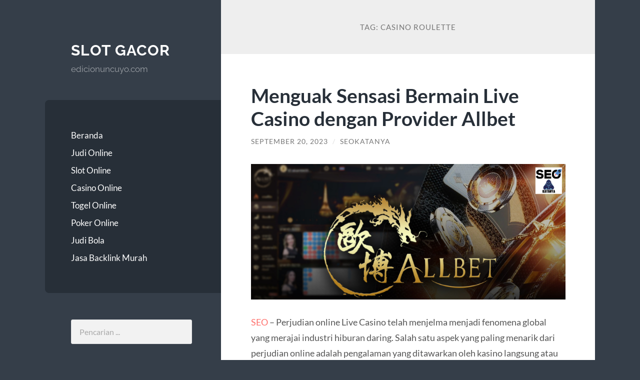

--- FILE ---
content_type: text/html; charset=UTF-8
request_url: https://edicionuncuyo.com/tag/casino-roulette/
body_size: 16376
content:
<!DOCTYPE html>

<html lang="en-US">

	<head>

		<meta charset="UTF-8">
		<meta name="viewport" content="width=device-width, initial-scale=1.0" >

		<link rel="profile" href="https://gmpg.org/xfn/11">

		<meta name='robots' content='index, follow, max-image-preview:large, max-snippet:-1, max-video-preview:-1' />

	<!-- This site is optimized with the Yoast SEO plugin v26.7 - https://yoast.com/wordpress/plugins/seo/ -->
	<title>casino roulette Archives - SLOT GACOR</title>
	<link rel="canonical" href="https://edicionuncuyo.com/tag/casino-roulette/" />
	<meta property="og:locale" content="en_US" />
	<meta property="og:type" content="article" />
	<meta property="og:title" content="casino roulette Archives - SLOT GACOR" />
	<meta property="og:url" content="https://edicionuncuyo.com/tag/casino-roulette/" />
	<meta property="og:site_name" content="SLOT GACOR" />
	<meta name="twitter:card" content="summary_large_image" />
	<script type="application/ld+json" class="yoast-schema-graph">{"@context":"https://schema.org","@graph":[{"@type":"CollectionPage","@id":"https://edicionuncuyo.com/tag/casino-roulette/","url":"https://edicionuncuyo.com/tag/casino-roulette/","name":"casino roulette Archives - SLOT GACOR","isPartOf":{"@id":"https://edicionuncuyo.com/#website"},"breadcrumb":{"@id":"https://edicionuncuyo.com/tag/casino-roulette/#breadcrumb"},"inLanguage":"en-US"},{"@type":"BreadcrumbList","@id":"https://edicionuncuyo.com/tag/casino-roulette/#breadcrumb","itemListElement":[{"@type":"ListItem","position":1,"name":"Home","item":"https://edicionuncuyo.com/"},{"@type":"ListItem","position":2,"name":"casino roulette"}]},{"@type":"WebSite","@id":"https://edicionuncuyo.com/#website","url":"https://edicionuncuyo.com/","name":"SLOT GACOR","description":"edicionuncuyo.com","publisher":{"@id":"https://edicionuncuyo.com/#/schema/person/4b3850441d4735f826d6c7ed2af14f89"},"potentialAction":[{"@type":"SearchAction","target":{"@type":"EntryPoint","urlTemplate":"https://edicionuncuyo.com/?s={search_term_string}"},"query-input":{"@type":"PropertyValueSpecification","valueRequired":true,"valueName":"search_term_string"}}],"inLanguage":"en-US"},{"@type":["Person","Organization"],"@id":"https://edicionuncuyo.com/#/schema/person/4b3850441d4735f826d6c7ed2af14f89","name":"seokatanya","image":{"@type":"ImageObject","inLanguage":"en-US","@id":"https://edicionuncuyo.com/#/schema/person/image/","url":"https://edicionuncuyo.com/wp-content/uploads/2023/08/KATANYA.png","contentUrl":"https://edicionuncuyo.com/wp-content/uploads/2023/08/KATANYA.png","width":696,"height":696,"caption":"seokatanya"},"logo":{"@id":"https://edicionuncuyo.com/#/schema/person/image/"},"sameAs":["https://edicionuncuyo.com"]}]}</script>
	<!-- / Yoast SEO plugin. -->


<link rel="alternate" type="application/rss+xml" title="SLOT GACOR &raquo; Feed" href="https://edicionuncuyo.com/feed/" />
<link rel="alternate" type="application/rss+xml" title="SLOT GACOR &raquo; Comments Feed" href="https://edicionuncuyo.com/comments/feed/" />
<link rel="alternate" type="application/rss+xml" title="SLOT GACOR &raquo; casino roulette Tag Feed" href="https://edicionuncuyo.com/tag/casino-roulette/feed/" />
<style id='wp-img-auto-sizes-contain-inline-css' type='text/css'>
img:is([sizes=auto i],[sizes^="auto," i]){contain-intrinsic-size:3000px 1500px}
/*# sourceURL=wp-img-auto-sizes-contain-inline-css */
</style>

<style id='wp-emoji-styles-inline-css' type='text/css'>

	img.wp-smiley, img.emoji {
		display: inline !important;
		border: none !important;
		box-shadow: none !important;
		height: 1em !important;
		width: 1em !important;
		margin: 0 0.07em !important;
		vertical-align: -0.1em !important;
		background: none !important;
		padding: 0 !important;
	}
/*# sourceURL=wp-emoji-styles-inline-css */
</style>
<link rel='stylesheet' id='wp-block-library-css' href='https://edicionuncuyo.com/wp-includes/css/dist/block-library/style.min.css?ver=6.9' type='text/css' media='all' />
<style id='classic-theme-styles-inline-css' type='text/css'>
/*! This file is auto-generated */
.wp-block-button__link{color:#fff;background-color:#32373c;border-radius:9999px;box-shadow:none;text-decoration:none;padding:calc(.667em + 2px) calc(1.333em + 2px);font-size:1.125em}.wp-block-file__button{background:#32373c;color:#fff;text-decoration:none}
/*# sourceURL=/wp-includes/css/classic-themes.min.css */
</style>
<style id='global-styles-inline-css' type='text/css'>
:root{--wp--preset--aspect-ratio--square: 1;--wp--preset--aspect-ratio--4-3: 4/3;--wp--preset--aspect-ratio--3-4: 3/4;--wp--preset--aspect-ratio--3-2: 3/2;--wp--preset--aspect-ratio--2-3: 2/3;--wp--preset--aspect-ratio--16-9: 16/9;--wp--preset--aspect-ratio--9-16: 9/16;--wp--preset--color--black: #272F38;--wp--preset--color--cyan-bluish-gray: #abb8c3;--wp--preset--color--white: #fff;--wp--preset--color--pale-pink: #f78da7;--wp--preset--color--vivid-red: #cf2e2e;--wp--preset--color--luminous-vivid-orange: #ff6900;--wp--preset--color--luminous-vivid-amber: #fcb900;--wp--preset--color--light-green-cyan: #7bdcb5;--wp--preset--color--vivid-green-cyan: #00d084;--wp--preset--color--pale-cyan-blue: #8ed1fc;--wp--preset--color--vivid-cyan-blue: #0693e3;--wp--preset--color--vivid-purple: #9b51e0;--wp--preset--color--accent: #FF706C;--wp--preset--color--dark-gray: #444;--wp--preset--color--medium-gray: #666;--wp--preset--color--light-gray: #888;--wp--preset--gradient--vivid-cyan-blue-to-vivid-purple: linear-gradient(135deg,rgb(6,147,227) 0%,rgb(155,81,224) 100%);--wp--preset--gradient--light-green-cyan-to-vivid-green-cyan: linear-gradient(135deg,rgb(122,220,180) 0%,rgb(0,208,130) 100%);--wp--preset--gradient--luminous-vivid-amber-to-luminous-vivid-orange: linear-gradient(135deg,rgb(252,185,0) 0%,rgb(255,105,0) 100%);--wp--preset--gradient--luminous-vivid-orange-to-vivid-red: linear-gradient(135deg,rgb(255,105,0) 0%,rgb(207,46,46) 100%);--wp--preset--gradient--very-light-gray-to-cyan-bluish-gray: linear-gradient(135deg,rgb(238,238,238) 0%,rgb(169,184,195) 100%);--wp--preset--gradient--cool-to-warm-spectrum: linear-gradient(135deg,rgb(74,234,220) 0%,rgb(151,120,209) 20%,rgb(207,42,186) 40%,rgb(238,44,130) 60%,rgb(251,105,98) 80%,rgb(254,248,76) 100%);--wp--preset--gradient--blush-light-purple: linear-gradient(135deg,rgb(255,206,236) 0%,rgb(152,150,240) 100%);--wp--preset--gradient--blush-bordeaux: linear-gradient(135deg,rgb(254,205,165) 0%,rgb(254,45,45) 50%,rgb(107,0,62) 100%);--wp--preset--gradient--luminous-dusk: linear-gradient(135deg,rgb(255,203,112) 0%,rgb(199,81,192) 50%,rgb(65,88,208) 100%);--wp--preset--gradient--pale-ocean: linear-gradient(135deg,rgb(255,245,203) 0%,rgb(182,227,212) 50%,rgb(51,167,181) 100%);--wp--preset--gradient--electric-grass: linear-gradient(135deg,rgb(202,248,128) 0%,rgb(113,206,126) 100%);--wp--preset--gradient--midnight: linear-gradient(135deg,rgb(2,3,129) 0%,rgb(40,116,252) 100%);--wp--preset--font-size--small: 16px;--wp--preset--font-size--medium: 20px;--wp--preset--font-size--large: 24px;--wp--preset--font-size--x-large: 42px;--wp--preset--font-size--regular: 18px;--wp--preset--font-size--larger: 32px;--wp--preset--spacing--20: 0.44rem;--wp--preset--spacing--30: 0.67rem;--wp--preset--spacing--40: 1rem;--wp--preset--spacing--50: 1.5rem;--wp--preset--spacing--60: 2.25rem;--wp--preset--spacing--70: 3.38rem;--wp--preset--spacing--80: 5.06rem;--wp--preset--shadow--natural: 6px 6px 9px rgba(0, 0, 0, 0.2);--wp--preset--shadow--deep: 12px 12px 50px rgba(0, 0, 0, 0.4);--wp--preset--shadow--sharp: 6px 6px 0px rgba(0, 0, 0, 0.2);--wp--preset--shadow--outlined: 6px 6px 0px -3px rgb(255, 255, 255), 6px 6px rgb(0, 0, 0);--wp--preset--shadow--crisp: 6px 6px 0px rgb(0, 0, 0);}:where(.is-layout-flex){gap: 0.5em;}:where(.is-layout-grid){gap: 0.5em;}body .is-layout-flex{display: flex;}.is-layout-flex{flex-wrap: wrap;align-items: center;}.is-layout-flex > :is(*, div){margin: 0;}body .is-layout-grid{display: grid;}.is-layout-grid > :is(*, div){margin: 0;}:where(.wp-block-columns.is-layout-flex){gap: 2em;}:where(.wp-block-columns.is-layout-grid){gap: 2em;}:where(.wp-block-post-template.is-layout-flex){gap: 1.25em;}:where(.wp-block-post-template.is-layout-grid){gap: 1.25em;}.has-black-color{color: var(--wp--preset--color--black) !important;}.has-cyan-bluish-gray-color{color: var(--wp--preset--color--cyan-bluish-gray) !important;}.has-white-color{color: var(--wp--preset--color--white) !important;}.has-pale-pink-color{color: var(--wp--preset--color--pale-pink) !important;}.has-vivid-red-color{color: var(--wp--preset--color--vivid-red) !important;}.has-luminous-vivid-orange-color{color: var(--wp--preset--color--luminous-vivid-orange) !important;}.has-luminous-vivid-amber-color{color: var(--wp--preset--color--luminous-vivid-amber) !important;}.has-light-green-cyan-color{color: var(--wp--preset--color--light-green-cyan) !important;}.has-vivid-green-cyan-color{color: var(--wp--preset--color--vivid-green-cyan) !important;}.has-pale-cyan-blue-color{color: var(--wp--preset--color--pale-cyan-blue) !important;}.has-vivid-cyan-blue-color{color: var(--wp--preset--color--vivid-cyan-blue) !important;}.has-vivid-purple-color{color: var(--wp--preset--color--vivid-purple) !important;}.has-black-background-color{background-color: var(--wp--preset--color--black) !important;}.has-cyan-bluish-gray-background-color{background-color: var(--wp--preset--color--cyan-bluish-gray) !important;}.has-white-background-color{background-color: var(--wp--preset--color--white) !important;}.has-pale-pink-background-color{background-color: var(--wp--preset--color--pale-pink) !important;}.has-vivid-red-background-color{background-color: var(--wp--preset--color--vivid-red) !important;}.has-luminous-vivid-orange-background-color{background-color: var(--wp--preset--color--luminous-vivid-orange) !important;}.has-luminous-vivid-amber-background-color{background-color: var(--wp--preset--color--luminous-vivid-amber) !important;}.has-light-green-cyan-background-color{background-color: var(--wp--preset--color--light-green-cyan) !important;}.has-vivid-green-cyan-background-color{background-color: var(--wp--preset--color--vivid-green-cyan) !important;}.has-pale-cyan-blue-background-color{background-color: var(--wp--preset--color--pale-cyan-blue) !important;}.has-vivid-cyan-blue-background-color{background-color: var(--wp--preset--color--vivid-cyan-blue) !important;}.has-vivid-purple-background-color{background-color: var(--wp--preset--color--vivid-purple) !important;}.has-black-border-color{border-color: var(--wp--preset--color--black) !important;}.has-cyan-bluish-gray-border-color{border-color: var(--wp--preset--color--cyan-bluish-gray) !important;}.has-white-border-color{border-color: var(--wp--preset--color--white) !important;}.has-pale-pink-border-color{border-color: var(--wp--preset--color--pale-pink) !important;}.has-vivid-red-border-color{border-color: var(--wp--preset--color--vivid-red) !important;}.has-luminous-vivid-orange-border-color{border-color: var(--wp--preset--color--luminous-vivid-orange) !important;}.has-luminous-vivid-amber-border-color{border-color: var(--wp--preset--color--luminous-vivid-amber) !important;}.has-light-green-cyan-border-color{border-color: var(--wp--preset--color--light-green-cyan) !important;}.has-vivid-green-cyan-border-color{border-color: var(--wp--preset--color--vivid-green-cyan) !important;}.has-pale-cyan-blue-border-color{border-color: var(--wp--preset--color--pale-cyan-blue) !important;}.has-vivid-cyan-blue-border-color{border-color: var(--wp--preset--color--vivid-cyan-blue) !important;}.has-vivid-purple-border-color{border-color: var(--wp--preset--color--vivid-purple) !important;}.has-vivid-cyan-blue-to-vivid-purple-gradient-background{background: var(--wp--preset--gradient--vivid-cyan-blue-to-vivid-purple) !important;}.has-light-green-cyan-to-vivid-green-cyan-gradient-background{background: var(--wp--preset--gradient--light-green-cyan-to-vivid-green-cyan) !important;}.has-luminous-vivid-amber-to-luminous-vivid-orange-gradient-background{background: var(--wp--preset--gradient--luminous-vivid-amber-to-luminous-vivid-orange) !important;}.has-luminous-vivid-orange-to-vivid-red-gradient-background{background: var(--wp--preset--gradient--luminous-vivid-orange-to-vivid-red) !important;}.has-very-light-gray-to-cyan-bluish-gray-gradient-background{background: var(--wp--preset--gradient--very-light-gray-to-cyan-bluish-gray) !important;}.has-cool-to-warm-spectrum-gradient-background{background: var(--wp--preset--gradient--cool-to-warm-spectrum) !important;}.has-blush-light-purple-gradient-background{background: var(--wp--preset--gradient--blush-light-purple) !important;}.has-blush-bordeaux-gradient-background{background: var(--wp--preset--gradient--blush-bordeaux) !important;}.has-luminous-dusk-gradient-background{background: var(--wp--preset--gradient--luminous-dusk) !important;}.has-pale-ocean-gradient-background{background: var(--wp--preset--gradient--pale-ocean) !important;}.has-electric-grass-gradient-background{background: var(--wp--preset--gradient--electric-grass) !important;}.has-midnight-gradient-background{background: var(--wp--preset--gradient--midnight) !important;}.has-small-font-size{font-size: var(--wp--preset--font-size--small) !important;}.has-medium-font-size{font-size: var(--wp--preset--font-size--medium) !important;}.has-large-font-size{font-size: var(--wp--preset--font-size--large) !important;}.has-x-large-font-size{font-size: var(--wp--preset--font-size--x-large) !important;}
:where(.wp-block-post-template.is-layout-flex){gap: 1.25em;}:where(.wp-block-post-template.is-layout-grid){gap: 1.25em;}
:where(.wp-block-term-template.is-layout-flex){gap: 1.25em;}:where(.wp-block-term-template.is-layout-grid){gap: 1.25em;}
:where(.wp-block-columns.is-layout-flex){gap: 2em;}:where(.wp-block-columns.is-layout-grid){gap: 2em;}
:root :where(.wp-block-pullquote){font-size: 1.5em;line-height: 1.6;}
/*# sourceURL=global-styles-inline-css */
</style>
<link rel='stylesheet' id='wilson_fonts-css' href='https://edicionuncuyo.com/wp-content/themes/wilson/assets/css/fonts.css?ver=6.9' type='text/css' media='all' />
<link rel='stylesheet' id='wilson_style-css' href='https://edicionuncuyo.com/wp-content/themes/wilson/style.css?ver=2.1.3' type='text/css' media='all' />
<script type="text/javascript" src="https://edicionuncuyo.com/wp-includes/js/jquery/jquery.min.js?ver=3.7.1" id="jquery-core-js"></script>
<script type="text/javascript" src="https://edicionuncuyo.com/wp-includes/js/jquery/jquery-migrate.min.js?ver=3.4.1" id="jquery-migrate-js"></script>
<script type="text/javascript" src="https://edicionuncuyo.com/wp-content/themes/wilson/assets/js/global.js?ver=2.1.3" id="wilson_global-js"></script>
<link rel="https://api.w.org/" href="https://edicionuncuyo.com/wp-json/" /><link rel="alternate" title="JSON" type="application/json" href="https://edicionuncuyo.com/wp-json/wp/v2/tags/55" /><link rel="EditURI" type="application/rsd+xml" title="RSD" href="https://edicionuncuyo.com/xmlrpc.php?rsd" />
<meta name="generator" content="WordPress 6.9" />
<meta name="generator" content="Elementor 3.34.1; features: additional_custom_breakpoints; settings: css_print_method-external, google_font-enabled, font_display-swap">
			<style>
				.e-con.e-parent:nth-of-type(n+4):not(.e-lazyloaded):not(.e-no-lazyload),
				.e-con.e-parent:nth-of-type(n+4):not(.e-lazyloaded):not(.e-no-lazyload) * {
					background-image: none !important;
				}
				@media screen and (max-height: 1024px) {
					.e-con.e-parent:nth-of-type(n+3):not(.e-lazyloaded):not(.e-no-lazyload),
					.e-con.e-parent:nth-of-type(n+3):not(.e-lazyloaded):not(.e-no-lazyload) * {
						background-image: none !important;
					}
				}
				@media screen and (max-height: 640px) {
					.e-con.e-parent:nth-of-type(n+2):not(.e-lazyloaded):not(.e-no-lazyload),
					.e-con.e-parent:nth-of-type(n+2):not(.e-lazyloaded):not(.e-no-lazyload) * {
						background-image: none !important;
					}
				}
			</style>
			
	</head>
	
	<body class="archive tag tag-casino-roulette tag-55 wp-theme-wilson elementor-default elementor-kit-32">

		
		<a class="skip-link button" href="#site-content">Skip to the content</a>
	
		<div class="wrapper">
	
			<header class="sidebar" id="site-header">
							
				<div class="blog-header">

									
						<div class="blog-info">
						
															<div class="blog-title">
									<a href="https://edicionuncuyo.com" rel="home">SLOT GACOR</a>
								</div>
														
															<p class="blog-description">edicionuncuyo.com</p>
													
						</div><!-- .blog-info -->
						
					
				</div><!-- .blog-header -->
				
				<div class="nav-toggle toggle">
				
					<p>
						<span class="show">Show menu</span>
						<span class="hide">Hide menu</span>
					</p>
				
					<div class="bars">
							
						<div class="bar"></div>
						<div class="bar"></div>
						<div class="bar"></div>
						
						<div class="clear"></div>
						
					</div><!-- .bars -->
				
				</div><!-- .nav-toggle -->
				
				<div class="blog-menu">
			
					<ul class="navigation">
					
						<li id="menu-item-11" class="menu-item menu-item-type-custom menu-item-object-custom menu-item-home menu-item-11"><a href="https://edicionuncuyo.com">Beranda</a></li>
<li id="menu-item-29" class="menu-item menu-item-type-custom menu-item-object-custom menu-item-29"><a href="https://edicionuncuyo.com/category/judi-online/">Judi Online</a></li>
<li id="menu-item-44" class="menu-item menu-item-type-custom menu-item-object-custom menu-item-44"><a href="https://edicionuncuyo.com/category/slot-online/">Slot Online</a></li>
<li id="menu-item-45" class="menu-item menu-item-type-custom menu-item-object-custom menu-item-45"><a href="https://edicionuncuyo.com/category/casino-online/">Casino Online</a></li>
<li id="menu-item-46" class="menu-item menu-item-type-custom menu-item-object-custom menu-item-46"><a href="https://edicionuncuyo.com/category/togel-online/">Togel Online</a></li>
<li id="menu-item-47" class="menu-item menu-item-type-custom menu-item-object-custom menu-item-47"><a href="https://edicionuncuyo.com/category/poker-online/">Poker Online</a></li>
<li id="menu-item-48" class="menu-item menu-item-type-custom menu-item-object-custom menu-item-48"><a href="https://edicionuncuyo.com/category/judi-bola/">Judi Bola</a></li>
<li id="menu-item-17" class="menu-item menu-item-type-custom menu-item-object-custom menu-item-home menu-item-17"><a href="https://edicionuncuyo.com/">Jasa Backlink Murah</a></li>
												
					</ul><!-- .navigation -->
				</div><!-- .blog-menu -->
				
				<div class="mobile-menu">
						 
					<ul class="navigation">
					
						<li class="menu-item menu-item-type-custom menu-item-object-custom menu-item-home menu-item-11"><a href="https://edicionuncuyo.com">Beranda</a></li>
<li class="menu-item menu-item-type-custom menu-item-object-custom menu-item-29"><a href="https://edicionuncuyo.com/category/judi-online/">Judi Online</a></li>
<li class="menu-item menu-item-type-custom menu-item-object-custom menu-item-44"><a href="https://edicionuncuyo.com/category/slot-online/">Slot Online</a></li>
<li class="menu-item menu-item-type-custom menu-item-object-custom menu-item-45"><a href="https://edicionuncuyo.com/category/casino-online/">Casino Online</a></li>
<li class="menu-item menu-item-type-custom menu-item-object-custom menu-item-46"><a href="https://edicionuncuyo.com/category/togel-online/">Togel Online</a></li>
<li class="menu-item menu-item-type-custom menu-item-object-custom menu-item-47"><a href="https://edicionuncuyo.com/category/poker-online/">Poker Online</a></li>
<li class="menu-item menu-item-type-custom menu-item-object-custom menu-item-48"><a href="https://edicionuncuyo.com/category/judi-bola/">Judi Bola</a></li>
<li class="menu-item menu-item-type-custom menu-item-object-custom menu-item-home menu-item-17"><a href="https://edicionuncuyo.com/">Jasa Backlink Murah</a></li>
						
					</ul>
					 
				</div><!-- .mobile-menu -->
				
				
					<div class="widgets" role="complementary">
					
						<div id="block-8" class="widget widget_block widget_search"><div class="widget-content"><form role="search" method="get" action="https://edicionuncuyo.com/" class="wp-block-search__no-button wp-block-search"    ><label class="wp-block-search__label screen-reader-text" for="wp-block-search__input-1" >Search</label><div class="wp-block-search__inside-wrapper"  style="width: 242px"><input class="wp-block-search__input" id="wp-block-search__input-1" placeholder="Pencarian ..." value="" type="search" name="s" required /></div></form></div></div><div id="block-3" class="widget widget_block"><div class="widget-content"><div class="wp-block-group"><div class="wp-block-group__inner-container is-layout-flow wp-block-group-is-layout-flow"><h2 class="wp-block-heading">Recent Posts</h2><ul class="wp-block-latest-posts__list wp-block-latest-posts"><li><a class="wp-block-latest-posts__post-title" href="https://edicionuncuyo.com/2023/10/29/togel-hk-siang-kunci-rahasia-meraih-kemenangan/">TOGEL HK SIANG: Kunci Rahasia Meraih Kemenangan</a></li>
<li><a class="wp-block-latest-posts__post-title" href="https://edicionuncuyo.com/2023/10/26/togel-malaysia-populer-dengan-sejarah-yang-kaya/">Togel Malaysia Populer dengan Sejarah yang Kaya</a></li>
<li><a class="wp-block-latest-posts__post-title" href="https://edicionuncuyo.com/2023/10/24/meningkatkan-pengalaman-bermain-di-power-up-roulette/">Meningkatkan Pengalaman Bermain di Power Up Roulette</a></li>
<li><a class="wp-block-latest-posts__post-title" href="https://edicionuncuyo.com/2023/10/23/permainan-slot-terbaru-big-bass-halloween/">Permainan Slot Terbaru Big Bass Halloween</a></li>
<li><a class="wp-block-latest-posts__post-title" href="https://edicionuncuyo.com/2023/10/21/kehebatan-great-rhino-megaways-yang-menggetarkan-hati/">Kehebatan Great Rhino Megaways yang Menggetarkan Hati</a></li>
</ul></div></div></div></div><div id="block-5" class="widget widget_block"><div class="widget-content"><div class="wp-block-group"><div class="wp-block-group__inner-container is-layout-flow wp-block-group-is-layout-flow"><h2 class="wp-block-heading">Archives</h2><ul class="wp-block-archives-list wp-block-archives">	<li><a href='https://edicionuncuyo.com/2023/10/'>October 2023</a></li>
	<li><a href='https://edicionuncuyo.com/2023/09/'>September 2023</a></li>
	<li><a href='https://edicionuncuyo.com/2023/08/'>August 2023</a></li>
	<li><a href='https://edicionuncuyo.com/2023/07/'>July 2023</a></li>
	<li><a href='https://edicionuncuyo.com/2023/06/'>June 2023</a></li>
	<li><a href='https://edicionuncuyo.com/2023/05/'>May 2023</a></li>
	<li><a href='https://edicionuncuyo.com/2023/04/'>April 2023</a></li>
	<li><a href='https://edicionuncuyo.com/2023/03/'>March 2023</a></li>
	<li><a href='https://edicionuncuyo.com/2023/02/'>February 2023</a></li>
	<li><a href='https://edicionuncuyo.com/2023/01/'>January 2023</a></li>
	<li><a href='https://edicionuncuyo.com/2022/12/'>December 2022</a></li>
	<li><a href='https://edicionuncuyo.com/2022/11/'>November 2022</a></li>
	<li><a href='https://edicionuncuyo.com/2022/10/'>October 2022</a></li>
	<li><a href='https://edicionuncuyo.com/2022/09/'>September 2022</a></li>
	<li><a href='https://edicionuncuyo.com/2022/08/'>August 2022</a></li>
</ul></div></div></div></div><div id="block-6" class="widget widget_block"><div class="widget-content"><div class="wp-block-group"><div class="wp-block-group__inner-container is-layout-flow wp-block-group-is-layout-flow"><h2 class="wp-block-heading">Categories</h2><ul class="wp-block-categories-list wp-block-categories">	<li class="cat-item cat-item-1"><a href="https://edicionuncuyo.com/category/casino-online/">Casino Online</a>
</li>
	<li class="cat-item cat-item-17"><a href="https://edicionuncuyo.com/category/judi-bola/">Judi Bola</a>
</li>
	<li class="cat-item cat-item-4"><a href="https://edicionuncuyo.com/category/judi-online/">Judi Online</a>
</li>
	<li class="cat-item cat-item-16"><a href="https://edicionuncuyo.com/category/poker-online/">Poker Online</a>
</li>
	<li class="cat-item cat-item-14"><a href="https://edicionuncuyo.com/category/slot-online/">Slot Online</a>
</li>
	<li class="cat-item cat-item-15"><a href="https://edicionuncuyo.com/category/togel-online/">Togel Online</a>
</li>
</ul></div></div></div></div><div id="block-15" class="widget widget_block"><div class="widget-content">
<h2 class="wp-block-heading">Rekomendasi</h2>
</div></div><div id="block-17" class="widget widget_block"><div class="widget-content">
<ul class="wp-block-list">
<li><a href="https://deliaskitchen.net/" data-type="link" data-id="https://deliaskitchen.net/">slot gacor hari ini</a></li>



<li>slot55</li>



<li><a href="https://sensasi55slot.lol/" data-type="link" data-id="https://sensasi55slot.lol/">sensasi55</a></li>



<li><a href="https://russiadirectly.com/" data-type="link" data-id="https://russiadirectly.com/">login slot terbaik</a></li>



<li><a href="https://hackingcough.com/" data-type="link" data-id="https://hackingcough.com/">jp maxwin</a></li>



<li><a href="https://www.jpmaxwin.live/" data-type="link" data-id="https://www.jpmaxwin.live/">rtp fantasi55</a></li>



<li><a href="https://jpmaxwinslot.site/" data-type="link" data-id="https://jpmaxwinslot.site/">fantasi55</a></li>
</ul>
</div></div><div id="block-19" class="widget widget_block"><div class="widget-content">
<ul class="wp-block-list">
<li>Fantasi55 agen slot gacor terpercaya 2023 yang menyediakan permainan slot online terlengkap dan win rate tertinggi se Indonesia</li>



<li>SENSASI55 merupakan daftar situs slot online gacor terbaru yang menyediakan permainan slot gampang menang jackpot terbesar</li>



<li></li>
</ul>
</div></div>						
					</div><!-- .widgets -->
					
													
			</header><!-- .sidebar -->

			<main class="content" id="site-content">	
		<header class="archive-header">
		
							<h1 class="archive-title">Tag: <span>casino roulette</span></h1>
			
						
		</header><!-- .archive-header -->
					
	
	<div class="posts">
			
				
			<article id="post-370" class="post-370 post type-post status-publish format-standard hentry category-casino-online tag-casino tag-casino-online tag-casino-roulette tag-judi-casino-online tag-live-casino tag-roulette-casino-online">
		
				
<div class="post-inner">

	
		<header class="post-header">
			
			<h2 class="post-title">
				<a href="https://edicionuncuyo.com/2023/09/20/menguak-sensasi-bermain-live-casino-dengan-provider-allbet/" rel="bookmark">Menguak Sensasi Bermain Live Casino dengan Provider Allbet</a>
			</h2>
			
					
		<div class="post-meta">
		
			<span class="post-date"><a href="https://edicionuncuyo.com/2023/09/20/menguak-sensasi-bermain-live-casino-dengan-provider-allbet/">September 20, 2023</a></span>
			
			<span class="date-sep"> / </span>
				
			<span class="post-author"><a href="https://edicionuncuyo.com/author/seokatanya/" title="Posts by seokatanya" rel="author">seokatanya</a></span>
			
						
						
												
		</div><!-- .post-meta -->

					
		</header><!-- .post-header -->

	
		
		<div class="post-content">
		
			
<figure class="wp-block-image size-full"><img fetchpriority="high" decoding="async" width="835" height="360" src="https://edicionuncuyo.com/wp-content/uploads/2023/09/MIX-PARLAY-2-4.png" alt="Live Casino" class="wp-image-371" srcset="https://edicionuncuyo.com/wp-content/uploads/2023/09/MIX-PARLAY-2-4.png 835w, https://edicionuncuyo.com/wp-content/uploads/2023/09/MIX-PARLAY-2-4-300x129.png 300w, https://edicionuncuyo.com/wp-content/uploads/2023/09/MIX-PARLAY-2-4-768x331.png 768w, https://edicionuncuyo.com/wp-content/uploads/2023/09/MIX-PARLAY-2-4-788x340.png 788w" sizes="(max-width: 835px) 100vw, 835px" /></figure>



<p><a href="https://edicionuncuyo.com/">SEO</a> – Perjudian online Live Casino telah menjelma menjadi fenomena global yang merajai industri hiburan daring. Salah satu aspek yang paling menarik dari perjudian online adalah pengalaman yang ditawarkan oleh kasino langsung atau live casino. Dalam artikel ini, kita akan menjelajahi salah satu provider terkemuka, yaitu Allbet. Kami akan membahas sejarah, berbagai permainan yang mereka tawarkan, teknologi terbaru, dan mengapa Allbet telah menjadi pilihan utama bagi para pecinta judi online di seluruh dunia.</p>



<h2 class="wp-block-heading">Sejarah dan Latar Belakang Allbet</h2>



<p>Untuk memahami sejauh mana Allbet telah mencapai dalam dunia judi online, mari kita mulai dengan mengenal sejarah dan latar belakang perusahaan ini. Allbet adalah penyedia live casino yang didirikan pada tahun 2014. Perusahaan ini berbasis di Asia dan telah mendapatkan reputasi yang kuat di seluruh dunia dalam waktu yang relatif singkat.</p>



<p>Allbet menempatkan fokus utama pada pengalaman pengguna yang berkualitas tinggi dan keamanan perjudian yang ketat. Mereka berkomitmen untuk memberikan layanan terbaik kepada pemain dan operator kasino online. Karena itu, mereka telah memperoleh lisensi dan regulasi yang ketat dari otoritas perjudian terkemuka, memastikan integritas permainan yang disajikan kepada pemain.</p>



<h2 class="wp-block-heading">Berbagai Permainan Live Casino Allbet</h2>



<p>Salah satu daya tarik utama dari Allbet adalah berbagai permainan live casino yang mereka tawarkan. Mereka telah membangun studio live casino yang canggih dengan teknologi terbaru untuk memberikan pengalaman bermain yang realistis kepada pemain. Berikut adalah beberapa permainan  yang populer dari Allbet:</p>



<ol class="wp-block-list">
<li>Live Baccarat</li>
</ol>



<p>Baccarat adalah permainan live casino klasik yang sangat populer di seluruh dunia. Dalam versi live Baccarat dari Allbet, pemain dapat berinteraksi dengan dealer langsung dan bermain melawan pemain lainnya. Fitur interaktif ini membuat pengalaman bermain semakin mendalam.</p>



<ol class="wp-block-list" start="2">
<li>Live Blackjack</li>
</ol>



<p>Blackjack adalah permainan kartu yang menantang dan mendebarkan. Dalam versi <a href="https://myxora.com/">live blackjack Allbet</a>, pemain dapat merasakan sensasi bermain di kasino fisik dengan pemain lain dan dealer nyata. Ini adalah pengalaman yang sangat mendekati permainan blackjack di kasino darat.</p>



<ol class="wp-block-list" start="3">
<li>Live Roulette</li>
</ol>



<p>Roulette adalah permainan yang penuh gaya, dan dalam live roulette Allbet, pemain dapat mengamati putaran roda secara langsung. Semua hasil putaran dan taruhan dapat dilihat secara real-time, memberikan tingkat kepercayaan yang tinggi kepada pemain.</p>



<ol class="wp-block-list" start="4">
<li>Live Sic Bo</li>
</ol>



<p>Sic Bo adalah permainan dadu yang populer di Asia. Dalam versi live Sic Bo Allbet, pemain dapat melihat dadu dilemparkan secara langsung oleh dealer. Ini adalah pengalaman yang sangat dinamis dan seru.</p>



<p><strong>Baca Juga:</strong> <a href="https://edicionuncuyo.com/2023/09/15/trik-menang-judi-baccarat/">Trik Menang Judi Baccarat</a></p>



<ol class="wp-block-list" start="5">
<li>Live Dragon Tiger</li>
</ol>



<p>Dragon Tiger adalah permainan kartu sederhana yang menjadi favorit bagi banyak pemain. Dalam versi live Dragon Tiger Allbet, pemain dapat bermain melawan dealer langsung dan mengikuti perkembangan permainan secara real-time.</p>



<h2 class="wp-block-heading">Teknologi Terbaru dalam Live Casino</h2>



<p>Allbet terus berinvestasi dalam teknologi terbaru untuk meningkatkan pengalaman pemain live casino. Beberapa teknologi terbaru yang mereka terapkan termasuk:</p>



<ol class="wp-block-list">
<li>Streaming Video Berkualitas Tinggi</li>
</ol>



<p>Semua permainan live casino disiarkan dalam kualitas video berkualitas tinggi. Ini memastikan pemain dapat melihat setiap detail permainan dengan jelas, sehingga memberikan pengalaman yang lebih mendalam.</p>



<ol class="wp-block-list" start="2">
<li>Antarmuka Pengguna yang Ramah Pengguna</li>
</ol>



<p>Antarmuka pengguna dalam permainan <a href="https://myxora.com/">live casino Allbet</a> dirancang dengan baik dan mudah digunakan. Pemain dapat dengan mudah menavigasi antarmuka untuk memasang taruhan, berinteraksi dengan dealer, dan mengakses fitur-fitur penting lainnya.</p>



<ol class="wp-block-list" start="3">
<li>Keamanan Terbaik</li>
</ol>



<p>Allbet mengutamakan keamanan pemain dan operator. Mereka menggunakan enkripsi data tingkat tinggi untuk melindungi informasi pribadi dan keuangan pemain. Selain itu, setiap permainan diawasi dan diuji secara ketat untuk memastikan kejujuran dan integritasnya.</p>



<h2 class="wp-block-heading">Keunggulan Allbet dalam Industri Live Casino</h2>



<p>Allbet telah berhasil menjadi salah satu penyedia live casino terkemuka di dunia, dan ada beberapa alasan kuat mengapa mereka begitu sukses:</p>



<ol class="wp-block-list">
<li>Kualitas Permainan yang Tinggi</li>
</ol>



<p>Allbet terkenal karena menyajikan permainan live casino dengan kualitas tertinggi. Mereka menggabungkan teknologi mutakhir dengan desain yang menarik untuk memberikan pengalaman bermain yang tak tertandingi.</p>



<ol class="wp-block-list" start="2">
<li>Beragam Pilihan Permainan</li>
</ol>



<p>Dengan berbagai permainan live casino yang ditawarkan, Allbet memastikan ada sesuatu untuk semua jenis pemain. Dari penggemar roulette hingga pecinta blackjack, semua dapat menemukan permainan yang sesuai dengan selera mereka.</p>



<ol class="wp-block-list" start="3">
<li>Dukungan Pelanggan yang Luar Biasa</li>
</ol>



<p>Allbet memahami pentingnya pelayanan pelanggan yang baik. Mereka memiliki tim dukungan pelanggan yang responsif dan siap membantu pemain dengan pertanyaan atau masalah apa pun.</p>



<ol class="wp-block-list" start="4">
<li>Inovasi Terus-Menerus</li>
</ol>



<p>Allbet terus berinovasi dalam dunia judi online. Mereka selalu mencari cara untuk meningkatkan permainan dan teknologi mereka, sehingga pemain selalu mendapatkan pengalaman terbaik.</p>



<h2 class="wp-block-heading">Kesimpulan</h2>



<p>Allbet adalah salah satu provider terkemuka di dunia, dan dengan alasan yang jelas. Mereka telah menghadirkan permainan  berkualitas tinggi dengan berbagai pilihan permainan yang menghibur. Dengan teknologi terbaru dan dukungan pelanggan yang luar biasa, Allbet telah memenangkan hati pemain dan operator kasino online di seluruh dunia. Jika Anda mencari pengalaman bermain yang menarik dan autentik, tidak ada alasan untuk tidak mencoba Allbet. Segera bergabung dalam petualangan live casino yang menguntungkan</p>



<p><strong>Baca Juga Artikel Terbaru Kami:</strong> <a href="https://edicionuncuyo.com/2023/09/18/judi-sabung-ayam-online/">Judi Sabung Ayam Online</a></p>

		</div><!-- .post-content -->

	
</div><!-- .post-inner -->									
			</article><!-- .post -->
											
				
			<article id="post-325" class="post-325 post type-post status-publish format-standard hentry category-casino-online tag-casino tag-casino-online tag-casino-roulette tag-judi-casino-online tag-live-casino tag-roulette-casino-online">
		
				
<div class="post-inner">

	
		<header class="post-header">
			
			<h2 class="post-title">
				<a href="https://edicionuncuyo.com/2023/09/13/sejarah-casino-online-dari-awal-hingga-era-digital/" rel="bookmark">Sejarah Casino Online: Dari Awal Hingga Era Digital</a>
			</h2>
			
					
		<div class="post-meta">
		
			<span class="post-date"><a href="https://edicionuncuyo.com/2023/09/13/sejarah-casino-online-dari-awal-hingga-era-digital/">September 13, 2023</a></span>
			
			<span class="date-sep"> / </span>
				
			<span class="post-author"><a href="https://edicionuncuyo.com/author/seokatanya/" title="Posts by seokatanya" rel="author">seokatanya</a></span>
			
						
						
												
		</div><!-- .post-meta -->

					
		</header><!-- .post-header -->

	
		
		<div class="post-content">
		
			
<figure class="wp-block-image size-full"><img decoding="async" width="835" height="360" src="https://edicionuncuyo.com/wp-content/uploads/2023/09/MIX-PARLAY-1-4.png" alt="Casino Online" class="wp-image-326" srcset="https://edicionuncuyo.com/wp-content/uploads/2023/09/MIX-PARLAY-1-4.png 835w, https://edicionuncuyo.com/wp-content/uploads/2023/09/MIX-PARLAY-1-4-300x129.png 300w, https://edicionuncuyo.com/wp-content/uploads/2023/09/MIX-PARLAY-1-4-768x331.png 768w, https://edicionuncuyo.com/wp-content/uploads/2023/09/MIX-PARLAY-1-4-788x340.png 788w" sizes="(max-width: 835px) 100vw, 835px" /></figure>



<p><a href="https://edicionuncuyo.com/">SEO</a> – Ketika kita berbicara tentang casino online, kita memasuki dunia hiburan daring yang telah mengubah cara orang berjudi selamanya. casino online adalah salah satu bentuk hiburan paling populer di internet selain <a href="https://hackingcough.com/">slot gacor</a>, dengan jutaan pemain dari seluruh dunia yang berpartisipasi setiap hari.</p>



<h2 class="wp-block-heading">Pendahuluan</h2>



<p>Sebelum kita membahas sejarah nya, mari kita definisikan apa itu casino online. Permainan casino secara daring adalah platform perjudian yang memungkinkan pemain untuk memasang taruhan dan bermain permainan judi melalui internet. Ini mencakup berbagai permainan seperti slot, blackjack, poker, roulette, dan banyak lagi.</p>



<h2 class="wp-block-heading">Awal Mula Casino Online</h2>



<p>casino online tidak dimulai sejak semalam. Ini merupakan hasil evolusi bertahap dari perjudian yang telah ada sejak lama. Berikut adalah tahap-tahap penting dalam sejarah perkembangannya:</p>



<ol class="wp-block-list">
<li><strong>Era Perjudian Konvensional</strong></li>
</ol>



<p>Sebelum adanya permainan online, perjudian lebih berfokus pada perjudian darat dan lokasi perjudian darat. Di tempat-tempat seperti Las Vegas, Atlantic City, dan Monte Carlo, pemain dapat menikmati perjudian secara langsung. Tetapi ini memiliki keterbatasan geografis yang signifikan, membatasi akses untuk banyak orang.</p>



<ol class="wp-block-list" start="2">
<li><strong>Pengembangan Perangkat Lunak Perjudian</strong></li>
</ol>



<p>Pengembangan perangkat lunak perjudian yang canggih adalah langkah penting dalam menciptakan inovasi ini. Pada tahun 1994, perusahaan perangkat lunak Microgaming meluncurkan casino online pertama yang benar-benar berfungsi. Ini membuka pintu bagi berbagai permainan casino yang dapat dimainkan secara daring.</p>



<ol class="wp-block-list" start="3">
<li><strong>Peluncuran Yang Pertama</strong></li>
</ol>



<p>casino online pertama yang beroperasi dengan uang asli adalah InterCasino, yang diluncurkan pada tahun 1996. InterCasino awalnya menawarkan 18 permainan dan berlangsung hingga sekarang. Kesuksesan InterCasino mendorong kemunculan lebih banyak inovasi yang terjadi.</p>



<ol class="wp-block-list" start="4">
<li><strong>Munculnya Regulasi</strong></li>
</ol>



<p>Dalam beberapa tahun pertama, industri casino online belum diatur secara ketat, dan banyak tempat perjudian yang tidak jujur muncul. Namun, pada tahun 1998, Kahnawake Gaming Commission di Kanada menjadi salah satu badan regulasi pertama yang mengatur casino online. Seiring berjalannya waktu, banyak yurisdiksi lain mengikuti contoh dan mulai mengatur industri ini.</p>



<p><strong>Baca Juga:</strong> <a href="https://edicionuncuyo.com/2023/09/10/situs-judi-casino-online/">Situs Judi Casino Online</a></p>



<ol class="wp-block-list" start="5">
<li><strong>Perkembangan Permainan</strong></li>
</ol>



<p>Seiring dengan munculnya inovasi ini, ada juga perkembangan permainan yang signifikan. <a href="https://hackingcough.com/">Slot online</a>, poker online, dan berbagai permainan lainnya telah menjadi sangat populer dan tersedia dalam berbagai variasi.</p>



<ol class="wp-block-list" start="6">
<li><strong>Kemajuan Teknologi dan Aksesibilitas</strong></li>
</ol>



<p>Kemajuan teknologi dan aksesibilitas internet telah memainkan peran besar dalam pertumbuhan permainan ini. Dengan perangkat seluler yang semakin canggih, pemain dapat mengakses dengan mudah di mana saja, kapan saja.</p>



<h2 class="wp-block-heading">Pengaruh  Casino Online Terhadap Industri Perjudian</h2>



<p>Permainan ini telah mengubah lanskap industri perjudian secara dramatis. Berikut beberapa dampak signifikan dari permainan ini:</p>



<ol class="wp-block-list">
<li><strong>Aksesibilitas Global</strong></li>
</ol>



<p>casino online memungkinkan pemain dari seluruh dunia untuk bermain tanpa harus bepergian kecasino darat. Ini telah membuka akses ke perjudian bagi banyak orang yang sebelumnya tidak memiliki akses.</p>



<ol class="wp-block-list" start="2">
<li><strong>Pertumbuhan Industri Perjudian</strong></li>
</ol>



<p>Industri perjudian secara keseluruhan telah tumbuh pesat berkat inovasi ini. Banyak perusahaan telah melihat peningkatan pendapatan yang signifikan karena perpindahan pemain dari darat ke  online.</p>



<ol class="wp-block-list" start="3">
<li><strong>Inovasi Permainan</strong></li>
</ol>



<p>casino online telah memacu inovasi dalam desain permainan dan fitur permainan. Ini termasuk pengembangan slot video yang menarik, poker dengan pemain nyata, dan berbagai permainan casino lainnya yang menarik.</p>



<ol class="wp-block-list" start="4">
<li><strong>Keamanan dan Regulasi</strong></li>
</ol>



<p>Dalam beberapa tahun terakhir, perjudian ini telah menjadi lebih aman dan lebih diatur. Banyak yurisdiksi dan badan regulasi telah memperkenalkan aturan ketat untuk melindungi pemain dan menjaga integritas permainan.</p>



<ol class="wp-block-list" start="5">
<li><strong>Dampak Sosial dan Psikologis</strong></li>
</ol>



<p>Namun, perjudian online juga telah memunculkan isu-isu sosial dan psikologis yang perlu diperhatikan. Ketergantungan judi online dan masalah terkait perjudian menjadi perhatian serius dalam beberapa tahun terakhir.</p>



<h2 class="wp-block-heading">Hukum Perjudian di Indonesia</h2>



<p>Di Indonesia, perjudian dilarang, termasuk perjudian online. Undang-undang yang mengatur perjudian di Indonesia sangat ketat dan melarang segala bentuk perjudian, termasuk taruhan online. Meskipun demikian, masih banyak pemain yang mengakses casino online dari internet untuk bermain.</p>



<p>Pemerintah Indonesia telah mengambil tindakan keras untuk memblokir situs-situs taruhan yang tidak sah, tetapi teknologi VPN (Virtual Private Network) telah menjadi solusi untuk mengakses situs-situs tersebut secara ilegal.</p>



<h2 class="wp-block-heading">Kesimpulan</h2>



<p>casino online telah mengalami perkembangan yang luar biasa sejak awal munculnya. Mereka telah mengubah cara orang berjudi dan telah menjadi salah satu bentuk hiburan paling populer di dunia. Meskipun ada dampak positif dari perkembangan permainan ini, penting untuk diingat bahwa perjudian online juga memiliki risiko, dan pemain harus bermain dengan bijak serta mengikuti hukum yang berlaku di negara mereka. Seiring dengan perkembangan teknologi, kita dapat mengharapkan lebih banyak perubahan dan inovasi di masa depan dalam industri casino.</p>



<p><strong>Baca Juga Artikel Terbaru Kami:</strong> <a href="https://edicionuncuyo.com/2023/09/12/cara-memprediksi-kemenangan-mix-parlay/">Cara Memprediksi Kemenangan dalam Mix Parlay</a></p>



<p></p>

		</div><!-- .post-content -->

	
</div><!-- .post-inner -->									
			</article><!-- .post -->
											
				
			<article id="post-268" class="post-268 post type-post status-publish format-standard hentry category-casino-online tag-baccarat tag-blackjack tag-casino-roulette tag-judi-baccarat tag-judi-casino-online tag-judi-online tag-judi-poker tag-live-casino tag-poker-capsa tag-remi tag-roulette-casino-online">
		
				
<div class="post-inner">

	
		<header class="post-header">
			
			<h2 class="post-title">
				<a href="https://edicionuncuyo.com/2023/09/06/keberuntungan-dan-strategi-di-dunia-roulette-casino-online/" rel="bookmark">Keberuntungan dan Strategi di Dunia Roulette Casino Online</a>
			</h2>
			
					
		<div class="post-meta">
		
			<span class="post-date"><a href="https://edicionuncuyo.com/2023/09/06/keberuntungan-dan-strategi-di-dunia-roulette-casino-online/">September 6, 2023</a></span>
			
			<span class="date-sep"> / </span>
				
			<span class="post-author"><a href="https://edicionuncuyo.com/author/seokatanya/" title="Posts by seokatanya" rel="author">seokatanya</a></span>
			
						
						
												
		</div><!-- .post-meta -->

					
		</header><!-- .post-header -->

	
		
		<div class="post-content">
		
			
<figure class="wp-block-image size-full"><img decoding="async" width="835" height="360" src="https://edicionuncuyo.com/wp-content/uploads/2023/09/MIX-PARLAY-1-3.png" alt="Roulette Casino Online" class="wp-image-269" srcset="https://edicionuncuyo.com/wp-content/uploads/2023/09/MIX-PARLAY-1-3.png 835w, https://edicionuncuyo.com/wp-content/uploads/2023/09/MIX-PARLAY-1-3-300x129.png 300w, https://edicionuncuyo.com/wp-content/uploads/2023/09/MIX-PARLAY-1-3-768x331.png 768w, https://edicionuncuyo.com/wp-content/uploads/2023/09/MIX-PARLAY-1-3-788x340.png 788w" sizes="(max-width: 835px) 100vw, 835px" /></figure>



<p><a href="https://edicionuncuyo.com/">SEO</a> – Roulette casino online adalah salah satu permainan paling ikonik yang ada di seluruh dunia. Ketika kita berbicara tentang roulette, biasanya kita membayangkan roda besar yang diputar oleh bandar casino dengan bola kecil yang meluncur di sekitarnya. Permainan ini tidak hanya menarik bagi para penjudi di casino fisik, tetapi juga telah menjadi favorit di dunia <a href="https://sensasi55slot.lol/">perjudian online</a>. Dalam artikel ini, kita akan menjelajahi dunia roulette casino online, termasuk cara bermainnya, strategi yang dapat anda gunakan, dan beberapa fakta menarik yang mungkin belum anda ketahui.</p>



<h2 class="wp-block-heading">Pengenalan Roulette Casino Online</h2>



<p>Roulette adalah permainan yang sederhana tetapi mendebarkan. Tujuannya adalah menebak di mana bola akan mendarat pada roda roulette yang berputar. Ada beberapa jenis taruhan yang dapat anda tempatkan, termasuk taruhan pada nomor tunggal, kombinasi angka, warna, dan bahkan atau ganjil. Keberuntungan adalah faktor utama dalam permainan ini, tetapi beberapa pemain roulette online mengembangkan strategi untuk meningkatkan peluang mereka.</p>



<p><strong>Baca Juga:</strong> <a href="https://edicionuncuyo.com/2023/09/06/menjelajahi-dunia-perjudian-online-bersama-habanero/"><a href="https://edicionuncuyo.com/2023/09/05/master-prediksi-taruhan-bola/">Master Prediksi Taruhan Bola</a></a></p>



<h2 class="wp-block-heading">Keuntungan Bermain Roulette Casino Online</h2>



<p><strong>1.  Aksesibilitas yang Lebih Baik</strong></p>



<p>Salah satu keuntungan utama bermain roulette casino online adalah aksesibilitas yang lebih baik. anda dapat mengakses permainan ini kapan saja dan di mana saja selama anda memiliki koneksi internet. Ini memungkinkan fleksibilitas yang besar dan tidak memerlukan perjalanan ke casino fisik.</p>



<p><strong>2. Beragam Pilihan</strong></p>



<p>Ketika anda bermain roulette online, anda akan menemukan berbagai varian permainan. Selain roulette Eropa dan Amerika yang paling populer, ada juga versi eksotis seperti roulette Prancis dan mini roulette. anda dapat mencoba berbagai varian untuk melihat mana yang paling sesuai dengan preferensi anda.</p>



<p><strong>3. Bonus dan Promosi</strong></p>



<p>casino online sering menawarkan bonus dan promosi kepada pemain baru dan yang sudah ada. Ini dapat meningkatkan bankroll anda dan memberi anda lebih banyak peluang untuk bermain roulette. Namun, selalu penting untuk membaca syarat dan ketentuan bonus sebelum mengklaimnya.</p>



<h2 class="wp-block-heading">Strategi Bermain Roulette Casino Online</h2>



<p>Meskipun roulette pada dasarnya adalah permainan keberuntungan, ada beberapa strategi yang dapat membantu anda meningkatkan peluang anda untuk menang. Di antaranya adalah:</p>



<ol class="wp-block-list">
<li>Martingale</li>
</ol>



<p>Strategi Martingale melibatkan meningkatkan taruhan anda setiap kali anda kalah. Ide di baliknya adalah bahwa ketika anda akhirnya menang, anda akan mengembalikan semua kerugian anda sebelumnya. Namun, perlu diingat bahwa anda perlu memiliki cukup uang untuk terus meningkatkan taruhan anda, dan ada risiko besar jika anda mengalami serangkaian kekalahan.</p>



<ol class="wp-block-list" start="2">
<li>Labouchere</li>
</ol>



<p>Metode Labouchere melibatkan membuat daftar angka dan bertaruh jumlah yang setara dengan jumlah dua angka yang terendah dalam daftar tersebut. Jika anda menang, anda akan menghapus dua angka dari daftar. Jika anda kalah, anda akan menambahkan jumlah yang anda pertaruhkan ke daftar. Tujuan anda adalah menghapus semua angka dari daftar untuk mencapai keuntungan.</p>



<ol class="wp-block-list" start="3">
<li>Fibonacci</li>
</ol>



<p>Strategi Fibonacci mengikuti urutan matematika dengan meningkatkan taruhan anda sesuai dengan urutan Fibonacci. Ketika anda kalah, anda akan mundur dua langkah dalam urutan, dan ketika anda menang, anda akan maju satu langkah. Ini adalah strategi yang lebih konservatif dibandingkan dengan Martingale.</p>



<h2 class="wp-block-heading">Fakta Menarik tentang Roulette Casino Online</h2>



<ol class="wp-block-list">
<li>Penemuan Tidak Pasti</li>
</ol>



<p>Asal usul roulette masih menjadi misteri. Beberapa sejarawan mengaitkannya dengan penemu Prancis Blaise Pascal, sementara yang lain percaya bahwa permainan ini berasal dari Tiongkok kuno.</p>



<ol class="wp-block-list" start="2">
<li>Peluang Tetap</li>
</ol>



<p>Di roulette, peluang untuk setiap taruhan tetap tidak peduli apa yang terjadi sebelumnya. Ini berarti bahwa mesin atau sistem apa pun yang diklaim dapat &#8220;membantu&#8221; anda memenangkan roulette adalah mitos.</p>



<ol class="wp-block-list" start="3">
<li>Variasi Peluang</li>
</ol>



<p>Roulette Eropa memiliki peluang yang lebih baik daripada roulette Amerika karena hanya memiliki satu slot nol, sementara roulette Amerika memiliki dua slot nol.</p>



<h2 class="wp-block-heading">Penutup</h2>



<p>Roulette casino online adalah permainan yang mendebarkan yang dapat dinikmati oleh pemain dari seluruh dunia. Meskipun keberuntungan adalah faktor utama, pemahaman tentang strategi dan varian permainan dapat meningkatkan peluang anda. Selalu bermain dengan bijak dan mengatur batas keuangan anda sebelum mulai bermain. Semoga artikel ini memberikan wawasan yang berguna tentang dunia roulette casino online. Kami juga memiliki artikel <a href="https://sensasi55slot.lol/">slot online</a>. Selamat bermain dan semoga keberuntungan selalu berpihak kepada anda!</p>



<p><strong>Baca Juga Artikel Terbaru Kami:</strong> <a href="https://edicionuncuyo.com/2023/09/06/menjelajahi-dunia-perjudian-online-bersama-habanero/">Menjelajahi Dunia Perjudian Online bersama Habanero</a></p>

		</div><!-- .post-content -->

	
</div><!-- .post-inner -->									
			</article><!-- .post -->
											
				
			<article id="post-137" class="post-137 post type-post status-publish format-standard hentry category-casino-online tag-blackjack tag-casino-roulette tag-judi-casino-online tag-judi-online tag-judi-poker tag-poker-3-kartu tag-remi tag-zynga-poker">
		
				
<div class="post-inner">

	
		<header class="post-header">
			
			<h2 class="post-title">
				<a href="https://edicionuncuyo.com/2023/08/28/cara-bermain-roulette-casino-online/" rel="bookmark">CARA BERMAIN ROULETTE CASINO ONLINE</a>
			</h2>
			
					
		<div class="post-meta">
		
			<span class="post-date"><a href="https://edicionuncuyo.com/2023/08/28/cara-bermain-roulette-casino-online/">August 28, 2023</a></span>
			
			<span class="date-sep"> / </span>
				
			<span class="post-author"><a href="https://edicionuncuyo.com/author/admin/" title="Posts by Admin" rel="author">Admin</a></span>
			
						
						
												
		</div><!-- .post-meta -->

					
		</header><!-- .post-header -->

	
		
		<div class="post-content">
		
			
<figure class="wp-block-image size-full"><img loading="lazy" decoding="async" width="835" height="360" src="https://edicionuncuyo.com/wp-content/uploads/2023/08/Desain-tanpa-judul-16.png" alt="CASINO ONLINE" class="wp-image-138" srcset="https://edicionuncuyo.com/wp-content/uploads/2023/08/Desain-tanpa-judul-16.png 835w, https://edicionuncuyo.com/wp-content/uploads/2023/08/Desain-tanpa-judul-16-300x129.png 300w, https://edicionuncuyo.com/wp-content/uploads/2023/08/Desain-tanpa-judul-16-768x331.png 768w, https://edicionuncuyo.com/wp-content/uploads/2023/08/Desain-tanpa-judul-16-788x340.png 788w" sizes="(max-width: 835px) 100vw, 835px" /></figure>



<p><a href="https://edicionuncuyo.com/">SEO</a> – Casino online adalah tempat taruhan berbagai macam game<a href="https://hackingcough.com/"> judi online</a> salah satunya yaitu roulette. Kamu telah datang ke tempat yang tepat! Di sini, kami akan memberikan panduan lengkap tentang bagaimana Kamu dapat memulai petualangan Kamu di dunia roulette casino online. Jadi, jangan lewatkan informasi berharga ini dan mari kita mulai! Teruslah membaca, ya.</p>



<h2 class="wp-block-heading">Jenis-Jenis Taruhan Dalam Roulette</h2>



<p>Jenis-Jenis Taruhan Dalam Roulette adalah topik yang menarik untuk dijelaskan dalam 130 kata. Roulette adalah permainan kasino yang populer di mana pemain bertaruh pada angka atau kombinasi angka yang diputar oleh roda. Ada beberapa jenis taruhan yang dapat dilakukan dalam permainan ini.</p>



<ol class="wp-block-list">
<li>Taruhan Angka: Pemain dapat memasang taruhan pada angka tunggal antara 0 hingga 36. Jika bola jatuh pada angka yang dipilih, pemain akan memenangkan taruhan.</li>



<li>Taruhan Warna: Pemain dapat memilih untuk bertaruh pada warna merah atau hitam. Jika bola jatuh pada angka dengan warna yang dipilih, pemain akan memenangkan taruhan.</li>



<li>Taruhan Ganjil/Genap: Pemain dapat memilih untuk bertaruh pada angka ganjil atau genap. Jika bola jatuh pada angka dengan sifat yang dipilih, pemain akan memenangkan taruhan</li>



<li>Taruhan Kolom: Pemain dapat memasang taruhan pada salah satu dari tiga kolom angka pada meja roulette. Jika bola jatuh pada angka dalam kolom yang dipilih, pemain akan memenangkan taruhan.</li>



<li>Taruhan Baris: Pemain dapat memasang taruhan pada salah satu dari tiga baris angka pada meja roulette. Jika bola jatuh pada angka dalam baris yang dipilih, pemain akan memenangkan taruhan.</li>



<li>Taruhan Split: Pemain dapat memasang taruhan pada dua angka yang bersebelahan di meja roulette. Jika bola jatuh pada salah satu dari dua angka tersebut, pemain akan memenangkan taruhan</li>



<li>Taruhan Corner: Pemain dapat memasang taruhan pada empat angka yang membentuk sudut di meja roulette. Jika bola jatuh pada salah satu dari empat angka tersebut, pemain akan memenangkan taruhan.</li>
</ol>



<p><strong>Mungkin kamu suka: <a href="https://edicionuncuyo.com/2023/08/28/cara-bermain-casino-online-sicbo/">Cara Bermain Casino Online Sicbo</a></strong></p>



<p>Inilah beberapa jenis taruhan yang dapat dilakukan dalam permainan roulette. Setiap jenis taruhan memiliki peluang dan pembayaran yang berbeda. Pemain dapat memilih taruhan sesuai dengan preferensi mereka dan berharap keberuntungan berpihak pada mereka.</p>



<h2 class="wp-block-heading">Cara Bermain Roulette Casino Online</h2>



<p>Permainan ini melibatkan roda berputar dengan angka-angka yang berwarna merah dan hitam, serta bola kecil yang akan berhenti di salah satu angka.</p>



<p>Tugas Kamu adalah menebak di mana bola akan berhenti.Anda dapat memilih taruhan dengan peluang menang yang berbeda-beda. Taruhan &#8220;merah atau hitam&#8221; memungkinkan Kamu memilih apakah bola akan berhenti di angka merah atau hitam.</p>



<p>Taruhan &#8220;genap atau ganjil&#8221; memungkinkan Kamu memilih apakah angka yang muncul akan genap atau ganjil. Selain itu, Kamu juga dapat memasang taruhan pada angka-angka individu, kombinasi angka, atau kelompok angka.</p>



<p>Bermain roulette casino online menawarkan keuntungan lebih dibandingkan kasino fisik. Kamu dapat bermain kapan saja dan di mana saja, tanpa harus pergi ke kasino sebenarnya. Selain itu, ada berbagai variasi roulette yang dapat Kamu pilih, seperti roulette Eropa, Amerika, atau Prancis.</p>



<p>Jadi, jika Kamu mencari kegiatan yang mendebarkan dan menantang, bermain roulette casino online adalah pilihan yang sempurna. Bersiaplah untuk merasakan sensasi dari roda roulette yang berputar dan adrenalin ketika bola berhenti di angka yang Kamu pilih.</p>



<blockquote class="wp-block-quote is-layout-flow wp-block-quote-is-layout-flow">
<p><em>Selamat bermain dan semoga keberuntungan selalu menyertai Kamu!</em></p>
</blockquote>



<h2 class="wp-block-heading">Langkah-Langkah Untuk Memulai Permainan Roulette</h2>



<p>Memulai permainan <a href="https://hackingcough.com/">roulette </a>adalah seperti melangkah ke dalam labirin misteri, di mana keberuntungan dan ketepatan menjadi penentu utama. Pertama, Kamu harus memilih meja roulette yang paling menarik perhatian Kamu, dengan roda yang berputar penuh harapan.</p>



<p>Setelah itu, Kamu perlu menukar uang Kamu dengan chip berwarna-warni yang akan menjadi alat tukar dalam permainan ini. Dengan hati-hati, letakkan taruhan Kamu di atas angka atau kombinasi angka yang menurut insting Kamu akan menjadi pemenang.</p>



<p>Kemudian, dengan napas yang tegang, saksikan bagaimana bola roulette meluncur dengan gesit di atas roda dan berhenti di salah satu slot angka. Terakhir, rasakan kegembiraan atau kekecewaan yang melanda saat hasil permainan diumumkan.</p>



<blockquote class="wp-block-quote is-layout-flow wp-block-quote-is-layout-flow">
<p><em>Inilah magisnya roulette, di mana keberanian dan keberuntungan saling berpadu dalam setiap langkah.</em></p>
</blockquote>



<h2 class="wp-block-heading">Menentukan Besaran Taruhan Dalam Roulette Di Casino Online</h2>



<p>Dalam permainan ini, dia harus memutuskan berapa banyak uang yang akan dia pertaruhkan. Alex tahu bahwa menentukan besaran taruhan adalah kunci keberhasilan.Namun, Alex memiliki pendekatan unik. Dia percaya pada kekuatan angka-angka dan takdir.</p>



<p>Setiap kali dia akan bertaruh, dia memejamkan matanya dan memusatkan pikirannya. Dalam keheningan, ia membiarkan intuisinya memandu tangan untuk menarik koin dari sakunya.Koin tersebut akan menentukan besaran taruhan.</p>



<p>Jika koin jatuh dengan sisi gambar, Alex akan bertaruh dengan jumlah kecil. Namun, jika koin jatuh dengan sisi angka, Alex akan bertaruh dengan jumlah besar.Metode ini mungkin tampak aneh, tetapi keberuntungan selalu berpihak padanya.</p>



<p>Alex seringkali memenangkan taruhannya dan meninggalkan kasino dengan senyum di wajahnya.Demikianlah cerita singkat tentang Menentukan Besaran Taruhan Dalam Roulette dengan cara yang berbeda. Semoga Kamu menikmatinya!</p>



<h2 class="wp-block-heading">Menempatkan Taruhan Dalam Roulette</h2>



<p>Tentu saja! Bermain roulette adalah seni menempatkan taruhan dengan hati-hati, memberikan sensasi yang tak terduga dan menarik bagi para pemain. Seperti seorang penari yang bergerak di atas panggung, mata kita melacak bola kecil yang berputar di atas roda, dengan hati-hati memilih nomor atau kombinasi yang mungkin membawa keberuntungan.</p>



<p>Ketika taruhan ditempatkan, napas kita menahan harapan, mengikuti perjalanan bola itu dengan setiap putaran yang dilakukan. Apakah kita akan merasakan kegembiraan kemenangan atau kekecewaan kekalahan, semua itu bergantung pada keberanian kita saat memasang taruhan.</p>



<p>Dalam momen itu, waktu berhenti, dan kita hanyut dalam kegembiraan dan ketegangan yang mengelilingi meja roulette. Dalam dunia roulette, kita adalah pembuat takdir, menjalani perjalanan yang tak terduga di setiap putaran.</p>



<p><strong>Baca Juga Artikel Terbaru Kami:</strong> <a href="https://edicionuncuyo.com/2023/08/27/trik-bermain-slot-online-populer/">Trik Bermain Slot Online Populer</a></p>

		</div><!-- .post-content -->

	
</div><!-- .post-inner -->									
			</article><!-- .post -->
											
			
	</div><!-- .posts -->

			<footer class="footer section large-padding bg-dark clear" id="site-footer">

			
			<div class="credits">
				
				<p class="credits-left">&copy; 2026 <a href="https://edicionuncuyo.com">SLOT GACOR</a></p>
				
				<p class="credits-right"><span>Theme by <a href="https://andersnoren.se">Anders Nor&eacute;n</a></span> &mdash; <a class="tothetop" href="#site-header">Up &uarr;</a></p>
				
			</div><!-- .credits -->
		
		</footer><!-- #site-footer -->
		
	</main><!-- #site-content -->
	
</div><!-- .wrapper -->

<script type="speculationrules">
{"prefetch":[{"source":"document","where":{"and":[{"href_matches":"/*"},{"not":{"href_matches":["/wp-*.php","/wp-admin/*","/wp-content/uploads/*","/wp-content/*","/wp-content/plugins/*","/wp-content/themes/wilson/*","/*\\?(.+)"]}},{"not":{"selector_matches":"a[rel~=\"nofollow\"]"}},{"not":{"selector_matches":".no-prefetch, .no-prefetch a"}}]},"eagerness":"conservative"}]}
</script>
			<script>
				const lazyloadRunObserver = () => {
					const lazyloadBackgrounds = document.querySelectorAll( `.e-con.e-parent:not(.e-lazyloaded)` );
					const lazyloadBackgroundObserver = new IntersectionObserver( ( entries ) => {
						entries.forEach( ( entry ) => {
							if ( entry.isIntersecting ) {
								let lazyloadBackground = entry.target;
								if( lazyloadBackground ) {
									lazyloadBackground.classList.add( 'e-lazyloaded' );
								}
								lazyloadBackgroundObserver.unobserve( entry.target );
							}
						});
					}, { rootMargin: '200px 0px 200px 0px' } );
					lazyloadBackgrounds.forEach( ( lazyloadBackground ) => {
						lazyloadBackgroundObserver.observe( lazyloadBackground );
					} );
				};
				const events = [
					'DOMContentLoaded',
					'elementor/lazyload/observe',
				];
				events.forEach( ( event ) => {
					document.addEventListener( event, lazyloadRunObserver );
				} );
			</script>
			<script id="wp-emoji-settings" type="application/json">
{"baseUrl":"https://s.w.org/images/core/emoji/17.0.2/72x72/","ext":".png","svgUrl":"https://s.w.org/images/core/emoji/17.0.2/svg/","svgExt":".svg","source":{"concatemoji":"https://edicionuncuyo.com/wp-includes/js/wp-emoji-release.min.js?ver=6.9"}}
</script>
<script type="module">
/* <![CDATA[ */
/*! This file is auto-generated */
const a=JSON.parse(document.getElementById("wp-emoji-settings").textContent),o=(window._wpemojiSettings=a,"wpEmojiSettingsSupports"),s=["flag","emoji"];function i(e){try{var t={supportTests:e,timestamp:(new Date).valueOf()};sessionStorage.setItem(o,JSON.stringify(t))}catch(e){}}function c(e,t,n){e.clearRect(0,0,e.canvas.width,e.canvas.height),e.fillText(t,0,0);t=new Uint32Array(e.getImageData(0,0,e.canvas.width,e.canvas.height).data);e.clearRect(0,0,e.canvas.width,e.canvas.height),e.fillText(n,0,0);const a=new Uint32Array(e.getImageData(0,0,e.canvas.width,e.canvas.height).data);return t.every((e,t)=>e===a[t])}function p(e,t){e.clearRect(0,0,e.canvas.width,e.canvas.height),e.fillText(t,0,0);var n=e.getImageData(16,16,1,1);for(let e=0;e<n.data.length;e++)if(0!==n.data[e])return!1;return!0}function u(e,t,n,a){switch(t){case"flag":return n(e,"\ud83c\udff3\ufe0f\u200d\u26a7\ufe0f","\ud83c\udff3\ufe0f\u200b\u26a7\ufe0f")?!1:!n(e,"\ud83c\udde8\ud83c\uddf6","\ud83c\udde8\u200b\ud83c\uddf6")&&!n(e,"\ud83c\udff4\udb40\udc67\udb40\udc62\udb40\udc65\udb40\udc6e\udb40\udc67\udb40\udc7f","\ud83c\udff4\u200b\udb40\udc67\u200b\udb40\udc62\u200b\udb40\udc65\u200b\udb40\udc6e\u200b\udb40\udc67\u200b\udb40\udc7f");case"emoji":return!a(e,"\ud83e\u1fac8")}return!1}function f(e,t,n,a){let r;const o=(r="undefined"!=typeof WorkerGlobalScope&&self instanceof WorkerGlobalScope?new OffscreenCanvas(300,150):document.createElement("canvas")).getContext("2d",{willReadFrequently:!0}),s=(o.textBaseline="top",o.font="600 32px Arial",{});return e.forEach(e=>{s[e]=t(o,e,n,a)}),s}function r(e){var t=document.createElement("script");t.src=e,t.defer=!0,document.head.appendChild(t)}a.supports={everything:!0,everythingExceptFlag:!0},new Promise(t=>{let n=function(){try{var e=JSON.parse(sessionStorage.getItem(o));if("object"==typeof e&&"number"==typeof e.timestamp&&(new Date).valueOf()<e.timestamp+604800&&"object"==typeof e.supportTests)return e.supportTests}catch(e){}return null}();if(!n){if("undefined"!=typeof Worker&&"undefined"!=typeof OffscreenCanvas&&"undefined"!=typeof URL&&URL.createObjectURL&&"undefined"!=typeof Blob)try{var e="postMessage("+f.toString()+"("+[JSON.stringify(s),u.toString(),c.toString(),p.toString()].join(",")+"));",a=new Blob([e],{type:"text/javascript"});const r=new Worker(URL.createObjectURL(a),{name:"wpTestEmojiSupports"});return void(r.onmessage=e=>{i(n=e.data),r.terminate(),t(n)})}catch(e){}i(n=f(s,u,c,p))}t(n)}).then(e=>{for(const n in e)a.supports[n]=e[n],a.supports.everything=a.supports.everything&&a.supports[n],"flag"!==n&&(a.supports.everythingExceptFlag=a.supports.everythingExceptFlag&&a.supports[n]);var t;a.supports.everythingExceptFlag=a.supports.everythingExceptFlag&&!a.supports.flag,a.supports.everything||((t=a.source||{}).concatemoji?r(t.concatemoji):t.wpemoji&&t.twemoji&&(r(t.twemoji),r(t.wpemoji)))});
//# sourceURL=https://edicionuncuyo.com/wp-includes/js/wp-emoji-loader.min.js
/* ]]> */
</script>

<script defer src="https://static.cloudflareinsights.com/beacon.min.js/vcd15cbe7772f49c399c6a5babf22c1241717689176015" integrity="sha512-ZpsOmlRQV6y907TI0dKBHq9Md29nnaEIPlkf84rnaERnq6zvWvPUqr2ft8M1aS28oN72PdrCzSjY4U6VaAw1EQ==" data-cf-beacon='{"version":"2024.11.0","token":"3bb3dd5b124c4c918c4fd02fbef036d3","r":1,"server_timing":{"name":{"cfCacheStatus":true,"cfEdge":true,"cfExtPri":true,"cfL4":true,"cfOrigin":true,"cfSpeedBrain":true},"location_startswith":null}}' crossorigin="anonymous"></script>
</body>
</html>

<!-- Page cached by LiteSpeed Cache 7.7 on 2026-01-18 09:06:46 -->